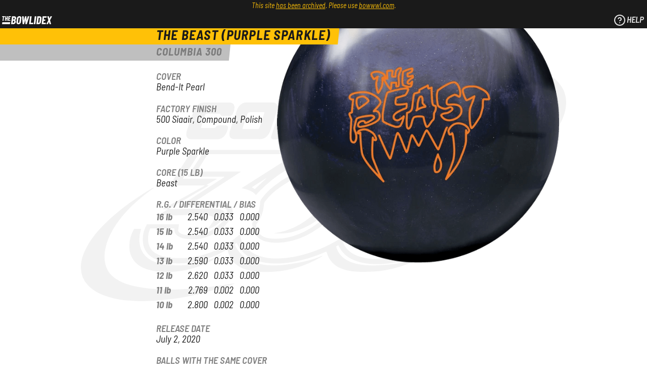

--- FILE ---
content_type: text/html
request_url: https://bowlidex.com/balls/columbia-300/the-beast-purple-sparkle-2
body_size: 17180
content:
<!DOCTYPE html><html lang="en" prefix="og: http://ogp.me/ns#"><head><meta charset="utf-8"><meta name="viewport" content="width=device-width,initial-scale=1,minimum-scale=1"><title>Columbia 300 The Beast (Purple Sparkle) | The Bowlidex</title><meta name="description" content="The Columbia 300 The Beast (Purple Sparkle) has the Bend-It Pearl coverstock, the Beast core, a R.G. of 2.540, a diff. of 0.033, and an intermediate diff. of 0.000 at 15 pounds."><link rel="icon" sizes="192x192" href="https://bowlidex.com/icon-192.png"><link rel="apple-touch-icon" href="https://bowlidex.com/icon-192.png"><meta name="msapplication-square310x310logo" content="https://bowlidex.com/icon-310.png"><meta name="theme-color" content="#1a1a1a"><link rel="canonical" href="https://bowlidex.com/balls/columbia-300/the-beast-purple-sparkle-2"><meta property="og:title" content="The Beast (Purple Sparkle) | The Bowlidex"><meta property="og:description" content="The Columbia 300 The Beast (Purple Sparkle) has the Bend-It Pearl coverstock, the Beast core, a R.G. of 2.540, a diff. of 0.033, and an intermediate diff. of 0.000 at 15 pounds."><meta property="og:type" content="website"><meta property="og:url"><meta property="og:image"><meta property="og:site_name" content="The Bowlidex"><meta property="og:locale" content="en_US"><meta property="twitter:card" content="summary"><style>@font-face {
  font-family: "BarlowSemiCondensed";
  font-style: italic;
  font-weight: 400;
  font-display: block;
  src: url("/BarlowSemiCondensed-Italic.woff") format("woff");
}
@font-face {
  font-family: "BarlowSemiCondensed";
  font-style: italic;
  font-weight: 500;
  font-display: block;
  src: url("/BarlowSemiCondensed-MediumItalic.woff") format("woff");
}
@font-face {
  font-family: "BarlowSemiCondensed";
  font-style: italic;
  font-weight: 600;
  font-display: block;
  src: url("/BarlowSemiCondensed-SemiBoldItalic.woff") format("woff");
}
@font-face {
  font-family: "BarlowSemiCondensed";
  font-style: italic;
  font-weight: 700;
  font-display: block;
  src: url("/BarlowSemiCondensed-BoldItalic.woff") format("woff");
}
*, *::before, *::after {
  box-sizing: border-box;
  list-style: none;
  margin: 0;
  padding: 0;
  transition-duration: 200ms;
  transition-timing-function: cubic-bezier(0.075, 0.82, 0.165, 1);
  transition-property: none;
  -webkit-tap-highlight-color: transparent;
  -webkit-touch-callout: none;
}

html, input, button, textarea, select, option {
  font: italic 400 17px/1.5 "BarlowSemiCondensed", sans-serif;
}

a, input, button, textarea, select, details > summary {
  outline: none !important;
}

body {
  background: #fff;
  color: #1a1a1a;
  min-height: 100vh;
  overflow-x: hidden;
}
body:not(.signed-in) .if-signed-in, body.signed-in .if-not-signed-in {
  display: none;
}

button {
  cursor: pointer;
}

button.no-style {
  background: transparent;
  border: none;
  color: inherit;
  font-size: inherit;
  font-weight: inherit;
  letter-spacing: inherit;
  text-transform: inherit;
}
button.no-style:focus {
  outline: none;
}

a {
  color: #7c4dff;
}
a:hover {
  color: #651fff;
}
a:visited {
  color: #7c4dff;
}
a:active {
  color: #ffc107;
}

label {
  cursor: pointer;
  user-select: none;
}

@media print {
  .hide-when-printing {
    display: none !important;
  }
}

main {
  margin-bottom: 32px;
}

.page-header {
  position: sticky;
  top: 0;
  z-index: 10;
}
.page-header > #read-only-notice {
  background-color: #1a1a1a;
  bottom: 0;
  color: #ffc107;
  font-size: 80%;
  height: 24px;
  line-height: 24px;
  left: 0;
  text-align: center;
  right: 0;
}
.page-header > #read-only-notice a, .page-header > #read-only-notice a:visited {
  color: #ffc107;
}
.page-header > .top-bar {
  background-color: #1a1a1a;
  color: #fff;
  display: flex;
  flex-flow: row nowrap;
  height: 32px;
  line-height: 32px;
}
@media print {
  .page-header > .top-bar {
    background-color: transparent;
  }
}
.page-header > .top-bar > .logo {
  background-image: url('[data-uri]');
  background-repeat: no-repeat;
  background-position: 4px center;
  flex: 1 1 50vw;
  height: 100%;
}
@media print {
  .page-header > .top-bar > .logo {
    background-image: url('[data-uri]');
  }
}
.page-header > .top-bar > .logo > a {
  display: block;
  height: 100%;
  width: 128px;
}
.page-header > .top-bar > .logo span {
  display: none;
}
.page-header > .top-bar > .nav {
  color: #e5e5e5;
  display: flex;
  flex: 0 1 auto;
  flex-flow: row nowrap;
  font-weight: 600;
  text-transform: uppercase;
  user-select: none;
}
.page-header > .top-bar > .nav > .item {
  flex: 0 1 auto;
  height: 100%;
}
.page-header > .top-bar > .nav > .item a {
  color: inherit;
  text-decoration: none;
}
.page-header > .top-bar > .nav > .item > .trigger {
  background-repeat: no-repeat;
  background-position: 6px center;
  cursor: pointer;
  display: flex;
  flex-flow: row nowrap;
  height: 100%;
  padding: 0 4px 0 32px;
}
.page-header > .top-bar > .nav > .item > .trigger > .label {
  overflow: hidden;
  padding-right: 0.125em;
}
@media (max-width: 36rem) {
  .page-header > .top-bar > .nav > .item > .trigger > .label {
    padding-right: 0;
    width: 0;
  }
}
.page-header > .top-bar > .nav > .item > button.trigger {
  color: #e5e5e5;
  font-weight: 600;
  line-height: 32px;
}

#account-nav {
  position: relative;
}
body.signed-in #account-nav .if-not-signed-in, body:not(.signed-in) #account-nav .if-signed-in {
  display: none;
}
body.signed-in #account-nav {
  background: transparent url('[data-uri]') no-repeat left bottom;
}
#account-nav > .trigger {
  background-image: url('[data-uri]');
}
#account-nav.active > .trigger,
#account-nav > .trigger:focus {
  color: #ffc107;
  background-image: url('[data-uri]');
}

#help-nav > .trigger {
  background-image: url('[data-uri]');
}
#help-nav.active > .trigger,
#help-nav > .trigger:focus {
  color: #ffc107;
  background-image: url('[data-uri]');
}

#account-menu {
  background: #e5e5e5;
  box-shadow: 0 2px 16px -2px rgba(0, 0, 0, 0.5);
  position: absolute;
  right: 0;
  top: 32px;
  width: 10rem;
}
#show-account-menu:not(:checked) ~ #account-menu {
  display: none;
}
#account-menu > .item {
  border-bottom: 1px solid #ccc;
}
#account-menu > .item:last-child {
  border-bottom: none;
}
#account-menu > .item > a {
  color: #7c4dff;
  display: block;
  font-weight: 500;
  padding: 0 8px;
  text-decoration: underline;
  text-transform: none;
}
#account-menu > .item > a:hover {
  background: #ddd;
}
#account-menu > .item > button {
  background: #7c4dff;
  color: #fff;
  display: block;
  width: 100%;
}

.spinner {
  border-top: 1px solid rgba(0, 0, 0, 0.5);
  border-right: 1px solid transparent;
  border-radius: 50%;
  animation: rotateFull 0.75s linear infinite;
}
.spinner.small {
  border-top-width: 2px;
  border-right-width: 2px;
  height: 16px;
  margin: 4px;
  width: 16px;
}
.spinner.medium {
  border-top-width: 3px;
  border-right-width: 3px;
  height: 32px;
  margin: 8px;
  width: 32px;
}
.spinner.large {
  border-top-width: 4px;
  border-right-width: 4px;
  height: 64px;
  margin: 16px;
  width: 64px;
}

@keyframes rotateFull {
  from {
    transform: rotate(0deg);
  }
  to {
    transform: rotate(360deg);
  }
}@font-face {
  font-family: "BarlowSemiCondensed";
  font-style: italic;
  font-weight: 400;
  font-display: block;
  src: url("/BarlowSemiCondensed-Italic.woff") format("woff");
}
@font-face {
  font-family: "BarlowSemiCondensed";
  font-style: italic;
  font-weight: 500;
  font-display: block;
  src: url("/BarlowSemiCondensed-MediumItalic.woff") format("woff");
}
@font-face {
  font-family: "BarlowSemiCondensed";
  font-style: italic;
  font-weight: 600;
  font-display: block;
  src: url("/BarlowSemiCondensed-SemiBoldItalic.woff") format("woff");
}
@font-face {
  font-family: "BarlowSemiCondensed";
  font-style: italic;
  font-weight: 700;
  font-display: block;
  src: url("/BarlowSemiCondensed-BoldItalic.woff") format("woff");
}
*, *::before, *::after {
  box-sizing: border-box;
  list-style: none;
  margin: 0;
  padding: 0;
  transition-duration: 200ms;
  transition-timing-function: cubic-bezier(0.075, 0.82, 0.165, 1);
  transition-property: none;
  -webkit-tap-highlight-color: transparent;
  -webkit-touch-callout: none;
}

html, input, button, textarea, select, option {
  font: italic 400 17px/1.5 "BarlowSemiCondensed", sans-serif;
}

a, input, button, textarea, select, details > summary {
  outline: none !important;
}

body {
  background: #fff;
  color: #1a1a1a;
  min-height: 100vh;
  overflow-x: hidden;
}
body:not(.signed-in) .if-signed-in, body.signed-in .if-not-signed-in {
  display: none;
}

button {
  cursor: pointer;
}

button.no-style {
  background: transparent;
  border: none;
  color: inherit;
  font-size: inherit;
  font-weight: inherit;
  letter-spacing: inherit;
  text-transform: inherit;
}
button.no-style:focus {
  outline: none;
}

a {
  color: #7c4dff;
}
a:hover {
  color: #651fff;
}
a:visited {
  color: #7c4dff;
}
a:active {
  color: #ffc107;
}

label {
  cursor: pointer;
  user-select: none;
}

@media print {
  .hide-when-printing {
    display: none !important;
  }
}

.page-header > .page-title {
  align-items: flex-start;
  display: flex;
  flex-flow: column nowrap;
  margin: 0 auto;
  max-width: 40rem;
}
.page-header > .page-title.wide {
  max-width: 60rem;
}
.page-header > .page-title.narrow {
  max-width: 20rem;
}
.page-header > .page-title.full-width {
  max-width: unset;
}
.page-header > .page-title > .title-bar,
.page-header > .page-title > .subtitle-bar {
  align-items: center;
  display: flex;
  flex-flow: row nowrap;
  justify-content: flex-start;
  width: 100%;
}
.page-header > .page-title .title,
.page-header > .page-title .subtitle {
  display: inline-block;
  flex: 0 0 auto;
  font-weight: 700;
  height: 32px;
  letter-spacing: 0.05em;
  line-height: 32px;
  padding: 0 1rem 0 0.5rem;
  position: relative;
  text-transform: uppercase;
}
.page-header > .page-title .title::before,
.page-header > .page-title .subtitle::before {
  bottom: 0;
  content: "";
  display: block;
  position: absolute;
  right: 100%;
  top: 0;
  width: 100vw;
}
.page-header > .page-title .title > span,
.page-header > .page-title .subtitle > span {
  display: block;
  overflow: hidden;
  text-overflow: ellipsis;
  white-space: nowrap;
}
.page-header > .page-title .title {
  background: transparent url('[data-uri]') no-repeat right top;
  color: #1a1a1a;
  font-size: 1.5rem;
  min-width: 8em;
  max-width: 90%;
}
.page-header > .page-title .title::before {
  background: #ffc107;
}
.page-header > .page-title .subtitle {
  background: transparent url('[data-uri]') no-repeat right top;
  color: #7c7c7c;
  font-size: 1.25rem;
}
.page-header > .page-title .subtitle::before {
  background: #bfbfbf;
}

.page-body {
  overflow: hidden;
  max-width: 100vw;
}
@media print {
  .page-body {
    overflow: visible;
  }
}
.page-body.pad-top {
  padding-top: 2rem;
}
.page-body > .content {
  margin: 0 auto;
  max-width: 40rem;
  padding: 0 0.5rem 1rem 0.5rem;
  position: relative;
}
.page-body > .content.wide {
  max-width: 60rem;
}
.page-body > .content.narrow {
  max-width: 20rem;
}
.page-body > .content.centered {
  align-items: center;
  display: flex;
  flex-flow: column nowrap;
}
.page-body > .content p + p {
  margin-top: 1.5rem;
}
.page-body > .content p > strong {
  font-weight: 600;
}

form {
  align-items: stretch;
  display: flex;
  flex-flow: column nowrap;
}
form label {
  line-height: 1.5rem;
  margin-top: 1.5rem;
}
form .err {
  border-left: 2px solid #f44336;
  color: #e53935;
  display: none;
  font-weight: 600;
  line-height: 1.5rem;
  padding: 0 0.25rem;
}
form .yesno {
  display: flex;
  flex-flow: row nowrap;
  justify-content: space-between;
  margin-top: 1.5rem;
}
form .yesno > button,
form .yesno > label.button,
form .yesno > input[type=submit] {
  margin: 0;
}
form .row {
  display: flex;
  flex-flow: row nowrap;
  align-content: stretch;
}
form .row > * {
  margin-left: 0.5rem;
  margin-right: 0.5rem;
}
form .row > :first-child {
  margin-left: 0;
}
form .row > :last-child {
  margin-right: 0;
}
form .row > select, form .row input[type=text] {
  flex: 1 1 auto;
}
form .row > input[type=submit] {
  margin-top: 0;
}
form.state-loading > * {
  opacity: 0.5;
  pointer-events: none;
}
form textarea, form input, form select {
  background: #fafafa;
  border: 1px solid #bdbdbd;
  border-radius: 0;
  color: inherit;
  line-height: 1.5rem;
  font-weight: 500;
  padding: 0.25rem 0.5rem;
}
form textarea:focus, form input:focus, form select:focus {
  background: #fff;
  border-color: #7c4dff;
}
form textarea {
  background: #fafafa;
  height: 10rem;
  max-height: 50vh;
}
form label.button {
  line-height: 32px;
}

form button,
form label.button,
form input[type=submit],
button.styled {
  align-self: center;
  background: url('[data-uri]') no-repeat;
  border: none;
  border-radius: 0;
  color: #7c4dff;
  cursor: pointer;
  display: inline-block;
  flex: 0 0 auto;
  font-family: "BarlowSemiCondensed";
  font-size: 1rem;
  font-weight: 600;
  height: 32px;
  margin-top: 1rem;
  text-align: center;
  text-transform: uppercase;
  width: 128px !important;
}
form button:focus,
form label.button:focus,
form input[type=submit]:focus,
button.styled:focus {
  background-image: url('[data-uri]');
}
form button.narrow,
form label.button.narrow,
form input[type=submit].narrow,
button.styled.narrow {
  background: url('[data-uri]') no-repeat;
  width: 64px !important;
}
form button.narrow:focus,
form label.button.narrow:focus,
form input[type=submit].narrow:focus,
button.styled.narrow:focus {
  background-image: url('[data-uri]');
}

.if {
  display: none;
}

.state-username-missing .if.state-username-missing {
  display: block;
}

.state-username-invalid .if.state-username-invalid {
  display: block;
}

.state-username-exists .if.state-username-exists {
  display: block;
}

.state-user-not-confirmed .if.state-user-not-confirmed {
  display: block;
}

.state-request-failed .if.state-request-failed {
  display: block;
}

.state-password-reset-required .if.state-password-reset-required {
  display: block;
}

.state-password-missing .if.state-password-missing {
  display: block;
}

.state-credentials-invalid .if.state-credentials-invalid {
  display: block;
}

.state-start .if.state-start {
  display: block;
}

.state-confirm .if.state-confirm {
  display: block;
}

.state-finish .if.state-finish {
  display: block;
}

.state-code-missing .if.state-code-missing {
  display: block;
}

.state-code-invalid .if.state-code-invalid {
  display: block;
}

.state-code-mismatch .if.state-code-mismatch {
  display: block;
}

.state-code-expired .if.state-code-expired {
  display: block;
}

.state-comments-missing .if.state-comments-missing {
  display: block;
}

.state-arsenal-missing .if.state-arsenal-missing {
  display: block;
}

.state-weight-missing .if.state-weight-missing {
  display: block;
}

.toast {
  background: #ccc;
  bottom: 0;
  box-shadow: 0 -2px 4px rgba(0, 0, 0, 0.2);
  font-weight: 500;
  left: 0;
  height: 32px;
  line-height: 32px;
  pointer-events: none;
  position: fixed;
  right: 0;
  text-align: center;
  transition-property: transform;
  z-index: 100;
}
.toast.hidden {
  transform: translateY(38px);
}
.toast.ok {
  background: #43a047;
  color: #fff;
}
.toast.warning {
  background: #fb8c00;
}
.toast.error {
  background: #e53935;
  color: #fff;
}

.modal {
  align-items: center;
  backdrop-filter: blur(1px);
  background: rgba(0, 0, 0, 0.75);
  bottom: 0;
  display: flex;
  flex-flow: column nowrap;
  justify-content: center;
  left: 0;
  opacity: 0;
  pointer-events: none;
  padding: 1rem;
  position: fixed;
  right: 0;
  top: 0;
  transition-property: opacity, z-index;
  z-index: 100;
}
@media print {
  .modal {
    display: none;
  }
}
.modal.visible {
  opacity: 1;
  pointer-events: all;
}
.modal > .title,
.modal > .tabs,
.modal > .content {
  max-width: 100vw;
  position: relative;
  width: 40rem;
}
.modal.medium > .title, .modal.medium > .tabs, .modal.medium > .content {
  width: 30rem;
}
.modal.narrow > .title, .modal.narrow > .tabs, .modal.narrow > .content {
  width: 20rem;
}
.modal > .title > span {
  background: url('[data-uri]') no-repeat right bottom;
  color: #fff;
  display: inline-block;
  height: 2rem;
  letter-spacing: 0.05em;
  line-height: 2rem;
  padding: 0 1rem 0 0.5rem;
  text-transform: uppercase;
}
.modal > .title > .cancel {
  background: url('[data-uri]') no-repeat right center;
  color: #e0e0e0;
  display: inline-block;
  height: 2rem;
  line-height: 2rem;
  font-size: 1rem;
  font-weight: 600;
  padding: 0 1.5rem 0 0.5rem;
  position: absolute;
  right: 0;
  text-transform: uppercase;
  top: 0;
  z-index: 10;
}
.modal > .title > .cancel:focus {
  outline: 2px solid #7c4dff !important;
}
.modal > .tabs {
  display: flex;
  flex-flow: row nowrap;
}
.modal > .tabs > .tab {
  background: #fff;
  flex: 1 1 100%;
  font-weight: 500;
  text-transform: uppercase;
}
.modal > .tabs > .tab > button {
  border-bottom: 2px solid transparent;
  height: 32px;
  line-height: 32px;
  width: 100%;
}
.modal > .tabs > .tab > button:focus {
  border-bottom-color: #7c4dff;
}
.modal > .tabs > .tab.active > button {
  border-bottom-color: #ffc107;
  color: #ffc107;
  pointer-events: none;
}
.modal > .tabs > .tab:not(.active) > button {
  color: #7c4dff;
}
.modal > .content {
  background: #fff;
  box-shadow: 0 32px 32px -16px rgba(0, 0, 0, 0.75);
  display: none;
  flex-flow: row wrap;
  max-height: 75vh;
  overflow-y: auto;
  padding: 0.5rem;
  position: relative;
}
.modal > .content.visible {
  display: flex;
}
.modal > .content.has-title {
  padding: 0;
}
.modal > .content.has-title > .field {
  padding-left: 1rem;
  padding-right: 1rem;
}
.modal > .content.has-title > .field:last-child {
  padding-bottom: 1rem;
}
.modal > .content > .title {
  background: rgba(255, 255, 255, 0.9);
  height: 2rem;
  line-height: 2rem;
  max-width: 100%;
  position: sticky;
  text-transform: uppercase;
  top: 0;
  white-space: nowrap;
  z-index: 10;
}
.modal > .content > .title.full {
  width: 100%;
}
.modal > .content > .title > span {
  background: url('[data-uri]') no-repeat right bottom;
  color: #616161;
  display: inline-block;
  font-size: 1rem;
  font-weight: 700;
  letter-spacing: 0.05em;
  overflow: hidden;
  text-overflow: ellipsis;
  padding: 0 1rem 0 0.5rem;
  vertical-align: top;
}
.modal > .content > .title > .back {
  background: url('[data-uri]') no-repeat left center;
  color: #7c4dff;
  display: inline-block;
  font-weight: 500;
  padding: 0 0.5rem 0 1.5rem;
}
.modal > .content > * {
  flex: 1 1 auto;
}
.modal > .content > p {
  width: 100%;
}
.modal > .content > .field {
  min-width: 12rem;
  padding: 0.5rem;
  width: 50%;
}
.modal > .content > .field.full {
  width: 100%;
}
.modal > .content > .field.center {
  text-align: center;
}
.modal > .content > .field > label {
  margin-top: 0;
}
.modal > .content > .field > label,
.modal > .content > .field > input[type=text],
.modal > .content > .field > textarea,
.modal > .content > .field > select {
  display: block;
  width: 100%;
}

table.balls {
  border-collapse: collapse;
  table-layout: fixed;
  width: 100%;
}
table.balls td {
  border-bottom: 1px solid #e5e5e5;
  vertical-align: middle;
}
table.balls td.hidden {
  display: none;
}
table.balls td.image {
  width: 48px;
}
table.balls td.label > .ball {
  font-weight: 600;
  text-transform: uppercase;
}
table.balls td.label > *, table.balls td.cover > *, table.balls td.core > * {
  text-overflow: ellipsis;
  overflow: hidden;
}
table.balls td.rg, table.balls td.df, table.balls td.mb {
  text-align: center;
  width: 3rem;
}
table.balls td.rg > .value, table.balls td.df > .value, table.balls td.mb > .value {
  font-size: 1.125rem;
  font-weight: 600;
}
table.balls td.release > *, table.balls td.color > * {
  display: block;
  max-height: 40px;
  overflow: hidden;
}
table.balls td.color {
  width: 8rem;
}
table.balls td.color {
  width: 8rem;
}
table.balls td.core {
  width: 8rem;
}
table.balls td.release {
  width: 6rem;
}
table.balls td.cover {
  width: 8rem;
}
table.balls > thead td {
  border-bottom-color: #888;
  color: #808080;
  font-weight: 600;
  height: 32px;
  line-height: 32px;
  text-transform: uppercase;
  white-space: nowrap;
}
table.balls > tbody td {
  height: 48px;
  line-height: 20px;
  overflow: hidden;
  padding: 0 2px;
}
table.balls > tbody td.image {
  position: relative;
}
table.balls > tbody td.image a:focus > img {
  outline: 2px solid #7c4dff !important;
}
table.balls > tbody td.image img {
  left: 4px;
  position: absolute;
  top: 4px;
}
table.balls > tbody td.label, table.balls > tbody td.cover, table.balls > tbody td.core {
  overflow: hidden;
  text-overflow: ellipsis;
  white-space: nowrap;
}
table.balls > tbody td.label a {
  color: inherit;
  text-decoration: none;
}
table.balls > tbody td.label a:focus {
  color: #7c4dff;
  text-decoration: underline;
}

body {
  background-attachment: fixed;
  background-position: center center;
  background-repeat: no-repeat;
  background-size: 75% auto;
}
body.no-arsenals .if-some-arsenals, body.some-arsenals .if-no-arsenals {
  display: none !important;
}

.page-body {
  margin-top: -4rem;
  padding-top: 4rem;
}

.add-to-arsenal {
  margin-top: 1.25rem;
}
.add-to-arsenal.if-signed-in > .if-some-arsenals {
  display: flex;
  justify-content: center;
}
.add-to-arsenal button {
  margin-top: 0;
}

.ball-detail > .image {
  max-width: 720px;
  padding: 4%;
  position: absolute;
  right: 0;
  top: 0;
  transform: translate(25%, -30%);
  width: 90%;
  z-index: -1;
}
@media (max-width: 45rem) {
  .ball-detail > .image {
    transform: translate(25%, -25%);
  }
}
@media (max-width: 40rem) {
  .ball-detail > .image {
    transform: translate(25%, -20%);
  }
}
@media (max-width: 35rem) {
  .ball-detail > .image {
    transform: translate(25%, -15%);
  }
}
@media (max-width: 30rem) {
  .ball-detail > .image {
    transform: translate(25%, -10%);
  }
}
@media (max-width: 25rem) {
  .ball-detail > .image {
    transform: translate(25%, -5%);
  }
}
@media (max-width: 20rem) {
  .ball-detail > .image {
    transform: translate(25%, 0);
  }
}
.ball-detail > .image > img {
  object-fit: contain;
  width: 100%;
}
.ball-detail > .specs {
  clear: left;
  font-size: 1.125rem;
  line-height: 1.25rem;
  padding-top: 1px;
}
.ball-detail > .specs > dt {
  color: #808080;
  font-weight: 600;
  margin-top: 1.25rem;
  text-transform: uppercase;
}
.ball-detail > .specs > dd.cover, .ball-detail > .specs > dd.finish, .ball-detail > .specs > dd.color, .ball-detail > .specs > dd.core, .ball-detail > .specs > dd.dynamics {
  max-width: 35%;
}
.ball-detail > .specs > dd.dynamics > table {
  border-collapse: collapse;
  line-height: 1.75rem;
  table-layout: fixed;
  width: 12rem;
}
.ball-detail > .specs > dd.dynamics > table th {
  color: #808080;
  text-align: left;
}
.ball-detail > .specs > dd.dynamics > table td {
  text-align: right;
}
.ball-detail > .specs > dd > table.balls {
  margin-top: 16px;
}
.ball-detail > .specs > dd > table.balls td.core,
.ball-detail > .specs > dd > table.balls td.cover {
  width: 35%;
  min-width: 8rem;
}
@media (max-width: 30rem) {
  .ball-detail > .specs > dd > table.balls td.release {
    display: none;
  }
}
.ball-detail > .specs > dd p {
  margin-top: 1.5rem;
}
.ball-detail > .specs > dd p:first-child {
  margin-top: 0;
}
.ball-detail > .specs > dd.pitch {
  overflow: hidden;
  position: relative;
}
.ball-detail > .specs > dd.pitch > .lines {
  max-height: 1.25rem;
}
.ball-detail > .specs > dd.pitch > input:checked ~ .lines {
  max-height: unset;
  padding-bottom: 1.25rem;
}
@media print {
  .ball-detail > .specs > dd.pitch {
    max-height: unset;
    padding-bottom: 1.25rem;
  }
}
.ball-detail > .specs > dd.pitch > .toggle-expanded {
  background: #fff;
  bottom: 0;
  color: #7c4dff;
  font-weight: 600;
  line-height: 1.25rem;
  padding: 0 0.25rem;
  position: absolute;
  text-decoration: underline;
  right: 0;
}
.ball-detail > .specs > dd.pitch > .toggle-expanded > span::after {
  content: " more";
}
.ball-detail > .specs > dd.pitch > input:checked ~ .toggle-expanded > span::after {
  content: " less";
}</style></head><body><noscript><style>.requires-js { display: none; }
</style></noscript><header class="page-header"><div class="hide-when-printing" id="read-only-notice">This site <a href="/help#archive-mode">has been archived</a>. Please use <a href="https://www.bowwwl.com">bowwwl.com</a>.</div><div class="top-bar"><div class="logo"><a href="/"><span>The Bowlidex</span></a></div><nav class="nav hide-when-printing"><div class="item help" id="help-nav"><a class="trigger" href="/help"><span class="label">Help</span></a></div></nav></div><div class="page-title"><div class="title-bar"><h1 class="title"><span>The Beast (Purple Sparkle)</span></h1></div><div class="subtitle-bar"><h2 class="subtitle"><span>Columbia 300</span></h2></div></div></header><main class="page-body"><div class="content ball-detail bnd-columbia-300" id="detail-columbia-300-the-beast-purple-sparkle-2"><div class="image"><img src="/balls/columbia-300/the-beast-purple-sparkle-2/cover-640.png" srcset="/balls/columbia-300/the-beast-purple-sparkle-2/cover-640.png, /balls/columbia-300/the-beast-purple-sparkle-2/cover-1280.png 2x" alt="Columbia 300 The Beast (Purple Sparkle)"></div><dl class="specs"><dt>Cover</dt><dd class="cover">Bend-It Pearl</dd><dt>Factory finish</dt><dd class="finish">500 Siaair, Compound, Polish</dd><dt>Color</dt><dd class="color">Purple Sparkle</dd><dt>Core (15 lb)</dt><dd class="core"><div class="inner">Beast</div></dd><dt>R.G. / Differential / Bias</dt><dd class="dynamics"><table><tbody><tr><th>16 lb</th><td>2.540</td><td>0.033</td><td>0.000</td></tr><tr><th>15 lb</th><td>2.540</td><td>0.033</td><td>0.000</td></tr><tr><th>14 lb</th><td>2.540</td><td>0.033</td><td>0.000</td></tr><tr><th>13 lb</th><td>2.590</td><td>0.033</td><td>0.000</td></tr><tr><th>12 lb</th><td>2.620</td><td>0.033</td><td>0.000</td></tr><tr><th>11 lb</th><td>2.769</td><td>0.002</td><td>0.000</td></tr><tr><th>10 lb</th><td>2.800</td><td>0.002</td><td>0.000</td></tr></tbody></table></dd><dt>Release date</dt><dd class="release"><span class="date"><span class="month">July</span> <span class="day">2</span>, <span class="year">2020</span></span></dd><dt>Balls with the same cover</dt><dd>These balls have the same <strong>Bend-It Pearl</strong> cover as the <span>The Beast (Purple Sparkle)</span>:</dd><table class="balls" id="same-cover-balls"><thead><tr><td class="image"></td><td class="label">Name</td><td class="core">Core (15 lb)</td><td class="release">Released</td></tr></thead><tbody><tr id="columbia-300-the-beast-blue-pearl"><td class="image"><a href="/balls/columbia-300/the-beast-blue-pearl"><img src="/balls/columbia-300/the-beast-blue-pearl/cover-40.png" srcset="/balls/columbia-300/the-beast-blue-pearl/cover-40.png, /balls/columbia-300/the-beast-blue-pearl/cover-80.png 2x" alt="Columbia 300 The Beast (Blue Pearl)" width="40" height="40" loading="lazy"/></a></td><td class="label"><a class="ball" href="/balls/columbia-300/the-beast-blue-pearl">The Beast (Blue Pearl)</a><div class="brand">Columbia 300</div></td><td class="core"><div class="name">Beast</div><div class="type">symmetric</div></td><td class="release"><span class="date"><span class="month">Jul</span> <span class="day">2</span>, <span class="year">2020</span></span></td></tr><tr id="columbia-300-the-beast-purple-sparkle"><td class="image"><a href="/balls/columbia-300/the-beast-purple-sparkle"><img src="/balls/columbia-300/the-beast-purple-sparkle/cover-40.png" srcset="/balls/columbia-300/the-beast-purple-sparkle/cover-40.png, /balls/columbia-300/the-beast-purple-sparkle/cover-80.png 2x" alt="Columbia 300 The Beast (Purple Sparkle)" width="40" height="40" loading="lazy"/></a></td><td class="label"><a class="ball" href="/balls/columbia-300/the-beast-purple-sparkle">The Beast (Purple Sparkle)</a><div class="brand">Columbia 300</div></td><td class="core"><div class="name">Beast</div><div class="type">symmetric</div></td><td class="release"><span class="date"><span class="month">May</span> <span class="day">14</span>, <span class="year">2019</span></span></td></tr><tr id="columbia-300-the-beast-purple-lime-silver"><td class="image"><a href="/balls/columbia-300/the-beast-purple-lime-silver"><img src="/balls/columbia-300/the-beast-purple-lime-silver/cover-40.png" srcset="/balls/columbia-300/the-beast-purple-lime-silver/cover-40.png, /balls/columbia-300/the-beast-purple-lime-silver/cover-80.png 2x" alt="Columbia 300 The Beast (Purple / Lime / Silver)" width="40" height="40" loading="lazy"/></a></td><td class="label"><a class="ball" href="/balls/columbia-300/the-beast-purple-lime-silver">The Beast (Purple / Lime / Silver)</a><div class="brand">Columbia 300</div></td><td class="core"><div class="name">Beast</div><div class="type">symmetric</div></td><td class="release"><span class="date"><span class="month">May</span> <span class="day">14</span>, <span class="year">2019</span></span></td></tr><tr id="columbia-300-the-beast-cherry-gold-white"><td class="image"><a href="/balls/columbia-300/the-beast-cherry-gold-white"><img src="/balls/columbia-300/the-beast-cherry-gold-white/cover-40.png" srcset="/balls/columbia-300/the-beast-cherry-gold-white/cover-40.png, /balls/columbia-300/the-beast-cherry-gold-white/cover-80.png 2x" alt="Columbia 300 The Beast (Cherry / Gold / White)" width="40" height="40" loading="lazy"/></a></td><td class="label"><a class="ball" href="/balls/columbia-300/the-beast-cherry-gold-white">The Beast (Cherry / Gold / White)</a><div class="brand">Columbia 300</div></td><td class="core"><div class="name">Beast</div><div class="type">symmetric</div></td><td class="release"><span class="date"><span class="month">May</span> <span class="day">14</span>, <span class="year">2019</span></span></td></tr><tr id="columbia-300-the-beast-blue-black-white"><td class="image"><a href="/balls/columbia-300/the-beast-blue-black-white"><img src="/balls/columbia-300/the-beast-blue-black-white/cover-40.png" srcset="/balls/columbia-300/the-beast-blue-black-white/cover-40.png, /balls/columbia-300/the-beast-blue-black-white/cover-80.png 2x" alt="Columbia 300 The Beast (Blue / Black / White)" width="40" height="40" loading="lazy"/></a></td><td class="label"><a class="ball" href="/balls/columbia-300/the-beast-blue-black-white">The Beast (Blue / Black / White)</a><div class="brand">Columbia 300</div></td><td class="core"><div class="name">Beast</div><div class="type">symmetric</div></td><td class="release"><span class="date"><span class="month">May</span> <span class="day">14</span>, <span class="year">2019</span></span></td></tr><tr id="columbia-300-juke"><td class="image"><a href="/balls/columbia-300/juke"><img src="/balls/columbia-300/juke/cover-40.png" srcset="/balls/columbia-300/juke/cover-40.png, /balls/columbia-300/juke/cover-80.png 2x" alt="Columbia 300 Juke" width="40" height="40" loading="lazy"/></a></td><td class="label"><a class="ball" href="/balls/columbia-300/juke">Juke</a><div class="brand">Columbia 300</div></td><td class="core"><div class="name">Modified SD</div><div class="type">symmetric</div></td><td class="release"><span class="date"><span class="month">Jun</span> <span class="day">20</span>, <span class="year">2017</span></span></td></tr><tr id="columbia-300-sideswipe-solid"><td class="image"><a href="/balls/columbia-300/sideswipe-solid"><img src="/balls/columbia-300/sideswipe-solid/cover-40.png" srcset="/balls/columbia-300/sideswipe-solid/cover-40.png, /balls/columbia-300/sideswipe-solid/cover-80.png 2x" alt="Columbia 300 Sideswipe Solid" width="40" height="40" loading="lazy"/></a></td><td class="label"><a class="ball" href="/balls/columbia-300/sideswipe-solid">Sideswipe Solid</a><div class="brand">Columbia 300</div></td><td class="core"><div class="name">Sideswipe</div><div class="type">symmetric</div></td><td class="release"><span class="date"><span class="month">Feb</span> <span class="day">14</span>, <span class="year">2017</span></span></td></tr></tbody></table><dt>Balls with the same core</dt><dd>These balls have the same 15-lb <strong>Beast</strong> core as the <span>The Beast (Purple Sparkle)</span>:</dd><table class="balls" id="same-core-balls"><thead><tr><td class="image"></td><td class="label">Name</td><td class="cover">Cover</td><td class="release">Released</td></tr></thead><tbody><tr id="columbia-300-the-beast-lime-sky-black"><td class="image"><a href="/balls/columbia-300/the-beast-lime-sky-black"><img src="/balls/columbia-300/the-beast-lime-sky-black/cover-40.png" srcset="/balls/columbia-300/the-beast-lime-sky-black/cover-40.png, /balls/columbia-300/the-beast-lime-sky-black/cover-80.png 2x" alt="Columbia 300 The Beast (Lime / Sky / Black)" width="40" height="40" loading="lazy"/></a></td><td class="label"><a class="ball" href="/balls/columbia-300/the-beast-lime-sky-black">The Beast (Lime / Sky / Black)</a><div class="brand">Columbia 300</div></td><td class="cover"><div class="name">Bend-It</div><div class="type">Hybrid</div></td><td class="release"><span class="date"><span class="month">Jun</span> <span class="day">3</span>, <span class="year">2021</span></span></td></tr><tr id="columbia-300-the-beast-blue-pearl"><td class="image"><a href="/balls/columbia-300/the-beast-blue-pearl"><img src="/balls/columbia-300/the-beast-blue-pearl/cover-40.png" srcset="/balls/columbia-300/the-beast-blue-pearl/cover-40.png, /balls/columbia-300/the-beast-blue-pearl/cover-80.png 2x" alt="Columbia 300 The Beast (Blue Pearl)" width="40" height="40" loading="lazy"/></a></td><td class="label"><a class="ball" href="/balls/columbia-300/the-beast-blue-pearl">The Beast (Blue Pearl)</a><div class="brand">Columbia 300</div></td><td class="cover"><div class="name">Bend-It</div><div class="type">Pearl</div></td><td class="release"><span class="date"><span class="month">Jul</span> <span class="day">2</span>, <span class="year">2020</span></span></td></tr><tr id="columbia-300-the-beast-blue-red-black"><td class="image"><a href="/balls/columbia-300/the-beast-blue-red-black"><img src="/balls/columbia-300/the-beast-blue-red-black/cover-40.png" srcset="/balls/columbia-300/the-beast-blue-red-black/cover-40.png, /balls/columbia-300/the-beast-blue-red-black/cover-80.png 2x" alt="Columbia 300 The Beast (Blue / Red / Black)" width="40" height="40" loading="lazy"/></a></td><td class="label"><a class="ball" href="/balls/columbia-300/the-beast-blue-red-black">The Beast (Blue / Red / Black)</a><div class="brand">Columbia 300</div></td><td class="cover"><div class="name">Bend-It</div><div class="type">Hybrid</div></td><td class="release"><span class="date"><span class="month">Jul</span> <span class="day">2</span>, <span class="year">2020</span></span></td></tr><tr id="columbia-300-the-beast-black-pink-purple"><td class="image"><a href="/balls/columbia-300/the-beast-black-pink-purple"><img src="/balls/columbia-300/the-beast-black-pink-purple/cover-40.png" srcset="/balls/columbia-300/the-beast-black-pink-purple/cover-40.png, /balls/columbia-300/the-beast-black-pink-purple/cover-80.png 2x" alt="Columbia 300 The Beast (Black / Pink / Purple)" width="40" height="40" loading="lazy"/></a></td><td class="label"><a class="ball" href="/balls/columbia-300/the-beast-black-pink-purple">The Beast (Black / Pink / Purple)</a><div class="brand">Columbia 300</div></td><td class="cover"><div class="name">Bend-It</div><div class="type">Hybrid</div></td><td class="release"><span class="date"><span class="month">Jul</span> <span class="day">2</span>, <span class="year">2020</span></span></td></tr></tbody></table><dt>From the manufacturer</dt><dd class="pitch"><input type="checkbox" id="pitch_expanded" hidden><div class="lines"><p>For decades, Columbia 300 has been revered as a leader in providing outstanding Entry-Level options, and it was one of our goals to preserve this reputation by introducing familiar products in this category. The Beast is a great addition to the Columbia 300 line. There are four Beasts total to cover a wide range of color options including two new hybrid options for added performance.</p></div><label class="toggle-expanded hide-when-printing" for="pitch_expanded"><span>See</span></label></dd><dt class="hide-when-printing">Official site</dt><dd class="url hide-when-printing"><a href="https://columbia300.com/collections/retired-balls-1/products/beast-purple-sparkle" target="_blank" rel="noreferrer noopener">Read more at columbia300.com</a></dd></dl></div></main><style>body {
  background-image: url('[data-uri]');
}</style><script type="text/javascript">window.Bowlidex = { API_BASE_URL: 'https://api.bowlidex.com' };</script></body></html>